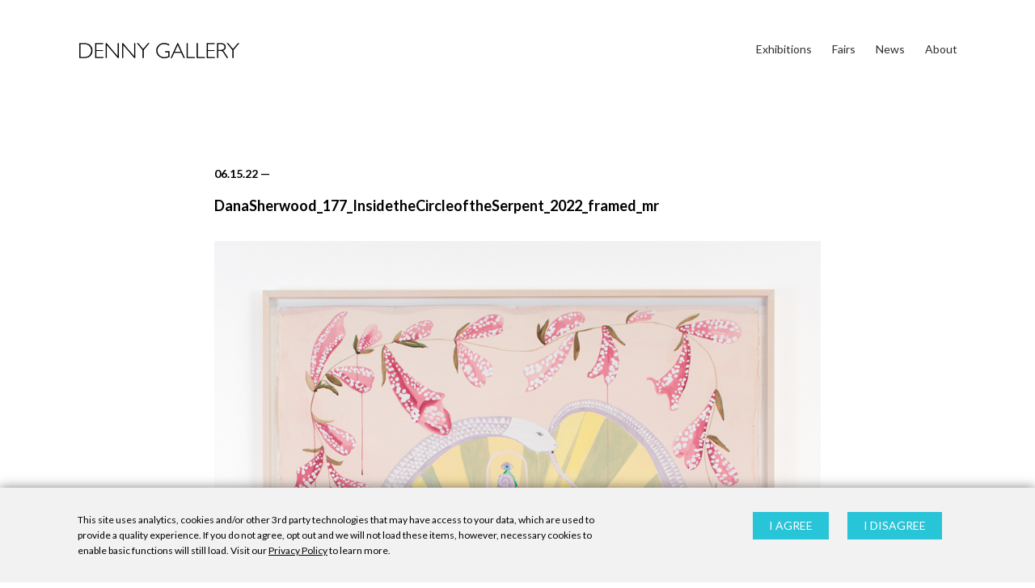

--- FILE ---
content_type: text/css
request_url: https://dennygallery.com/wp-content/themes/dennygallery_2018/style.css?ver=6.8.3
body_size: 8926
content:
/*
Theme Name:     Denny Gallery | 2018
Description:    Denny Gallery
Design:         Untitled Era LLC
Development:	  Untitled Era LLC
Author URI:     http://untitledera.com
Template:       twentyseventeen
Version:        2.5
*/


@font-face {
  font-family: 'entypo-social-plus';
  src: url('assets/fonts/entypo-social-plus.eot');
  src: url('assets/fonts/entypo-social-plus.eot?#iefix') format('embedded-opentype'),
  url('assets/fonts/entypo-social-plus.woff') format('woff'),
  url('assets/fonts/entypo-social-plus.ttf') format('truetype'),
  url('assets/fonts/entypo-social-plus.svg#entypo+social') format('svg');
  font-weight: normal;
  font-style: normal;
}



/*--- GLOBAL ---*/
.test {
	font-size: 0;
}

.test .targeted {
	font-size: 18px;
	display: inline;
}

.remove-last-sep span:last-of-type {
/* 	display: none; */
}

#wpadminbar {
/*   display: none !important; */
  z-index: 99999999;
}

body:not(.logged-in) #wpadminbar,
#join_iframe {
  display: none !important;	
}

html,
body {

}

html {
  background: #2C2D2E;
  background: #fff;
  color:#000;
  width: 100%;
  padding: 0;
  margin: 0;
  min-height: calc(100vh);
}

body {
  font-family: 'Lato', sans-serif;
  font-size: 14px;
  font-weight:normal;
  line-height: 1.6;
  position: relative;
  display: block;
  padding-top: 125px;
  min-height: calc(100vh - 260px);
  text-rendering: optimizeLegibility;
  -webkit-font-smoothing: antialiased;
  overflow: visible !important;
}

p.p1 {
	padding:0;
}

.wysiwyg-block h1,
p {
  margin-top: 0;
  margin-bottom: 1em;
}

h1, h2, h3, h4, h5, h6 {
  margin:0;
  padding:0;
  text-rendering: optimizeLegibility;
  -webkit-font-smoothing: antialiased;
  /* color: #000; */
  font-family: 'Lato', sans-serif;
}

h1.larger-h1 {
	font-size: 22px;
}

h1 {
  font-size: 18px;
  font-weight: 400;
  font-style: normal;
  letter-spacing: 0;
  line-height: 1.5;
}

h2 {
  font-size: 12px;
  font-weight: 500;
  font-style: normal;
  letter-spacing: 0;
  line-height: 1.25;
}

h3 {
  font-size: 24px;
  font-weight: 500;
  font-style: normal;
  letter-spacing: 0;
  line-height: 1.25;
}

h4 {
  font-size: 16px;
  font-weight: bold;
  font-style: normal;
  letter-spacing: 0;
  line-height: 1.25;

}

h5 {
  font-size: 12px;
  font-weight: bold;
  font-style: normal;
  letter-spacing: 0;
  line-height: 1.25;
}

h6 {
  font-size: 12px;
  font-weight: bold;
  font-style: normal;
  letter-spacing: 0;
  line-height: 1.25;
}

h1 a,
h2 a,
h3 a,
h4 a {
  color: inherit;
  text-decoration: none;
}

img {
    display: block;
}

a,
a:visited,
a:active {
  color:inherit;
  text-decoration:none;
  background:none;
}

a:hover {
  text-decoration: none;
  color: inherit;
}

.section-block ul {
  padding: 0;
  padding-left: 1em;
}

.section-block a:not(.button) {
  text-decoration: none;
  color: #28C4D8;
}

.section-block a {
  text-decoration: none;
}

.entry-content a {
    color: #aa1e00;
    text-decoration: none;
}

.entry-content a:hover {
    color:inherit;
}

h1.heading {
  margin-top: 2em;
  margin-bottom: 1em;
}

select {
  -webkit-appearance: none;
  -moz-appearance: none;
  appearance: none;
  text-indent: 0.01px;
  text-overflow: '';
}

.border {
  border: 2px solid #87898c;  
}

.text-shadow {
  text-shadow: 1px 1px 1px rgba(0,0,0,.45);
}

ul, li {
  margin:0;
  padding: 0;
}

.pointer {
  cursor: pointer;
}

.normal-weight {
  font-weight: 400;
}

.semibold {
  font-weight: 600;
}

.bold {
  font-weight: 700;
}

.black,
.xbold {
  font-weight: 800;
}

.normal-style {
  font-style: normal;
}

.italic {
  font-style: italic;
}

.no-float {
  float:none !important;
}

.opacity-zero {
  opacity: 0;
}

.opacity-full {
  opacity: 1;
}

.no-letter-spacing {
  letter-spacing: 0;
}

.middle-align,
.v-align {
  vertical-align: middle;
}

.bottom-align {
  vertical-align: bottom;
}

.has-fullscreen-item {
  height: 100%;
  max-height: 100%;
  overflow: hidden;
  -webkit-overflow-scrolling: auto;
}

img {
  box-shadow: none !important;
  border-radius: 0 !important;
}

hr {
  height: 1px;
  width: 100%;
  background: #F1F1F1;
  border:none !important;
  margin: 30px 0;
}

.cleared {
  clear:both;
}

.montserrat-font {
  font-family: 'Montserrat', sans-serif;
}

.entypo {
  font-family: 'entypo';  
}

.entypo2 {
  font-family: 'entypo2';  
}

.entypo-social-plus {
  font-family: 'entypo-social-plus';  
}

.capitalize {
  text-transform: capitalize;
}

.lowercase {
  text-transform: lowercase;
}

.uppercase {
  text-transform: uppercase;
}

.no-text-transform {
  text-transform: none;
}

.no-text-decoration {
  text-decoration: none;
}

.underline {
  text-decoration: underline;
}

.non-break {
    display: inline-block;
}

.center-text,
.centered-text {
    text-align: center;
}

.left-text {
    text-align: left;
}

.right-text {
    text-align: right;
}

.center-elem {
  margin-left: auto !important;
  margin-right: auto !important;
  display: table;
}

.fixed-elem {
  position: fixed !important;
  overflow: hidden;
  height: 100%;
}

.left-elem,
a.left-elem {
  margin-left:0;
  margin-right: 1em;
}
.inline-elem,
a.inline-elem {
  display: inline-block;
}

.float-left {
  float:left !important;
}
  
.float-right {
  float:right !important;
}



a.white-color,
.white-color {
  color: #fff;
}

a.grey-color,
.grey-color {
  color: #ABABAB;
}

a.black-color,
.black-color {
  color: #000 !important;
}

.nested-blue-color a,
a.blue-color,
.blue-color {
  color: #28C4D8;
}

a.red-color,
.red-color {
  color: #0ff;
}


a.black-background,
.black-background {
  background: #173C4D;
}

a.white-background,
.white-background {
  background: #fff;
}

a.grey-background,
.grey-background {
  background: grey;
}

a.lightgrey-background,
.lightgrey-background {
  background: #F4F4F4;
}

a.green-background,
.green-background {
  background: #98C233;
}

a.red-background,
.red-background {
  background: #f00;
}






/*--SSBA--*/
.single .ssba a {
  font-size: .75em;
  font-weight: normal;
  position: relative;
  top: .5em;
  display: inline-block;
}

.ssba img,
.ssba .ssba_tumblr_share img,
.ssba .ssba_google_share img,
.ssba .ssba_email_share img,
.ssba .ssba_facebook_share img,
.ssba .ssba_twitter_share img {
  display: none !important;
}

.ssba_email_share:after {
  content: "\e653";
  font-family: 'entypo-social-plus';
  line-height: 1 !important;
}

.ssba_facebook_share:after {
  content: "\e652";
  font-family: 'entypo-social-plus';
  line-height: 1;
}

.ssba_twitter_share:after {
  content: "\e642";
}

.ssba_tumblr_share:after {
  content: "\e642";
}

.ssba_google_share:after {
  content: "\e642";
}

.ssba_tumblr_share:after,
.ssba_google_share:after,
.ssba_email_share:after,
.ssba_facebook_share:after,
.ssba_twitter_share:after {
  /* font-size: 1em; */
  background-color: #0b1f2c;
  font-weight: normal;
  margin-left: 0.5em;
  color: #fff;
  width: 1em;
  height: 1em;
  overflow: hidden;
  border-radius: 999999999em;
  text-align: right;
  line-height: 1;
  display: inline-block;
  text-align: center;
  float: right;
  padding: .35em;
}



/*--WPCF7--*/
div.wpcf7-response-output {
  text-align: center;
  margin-top: 20px !important;
}

html div.wpcf7 img.ajax-loader {
  border: none;
  vertical-align: middle;
  margin-left: 4px;
  text-align: center;
  display: block;
  margin: 0 auto;
  margin-top: 2em;
}

div.wpcf7 .ajax-loader {
  background-repeat: no-repeat;
  background-image: url(img/loader.gif);
}

div.wpcf7 .ajax-loader:not(.is-active) {
  display: none;
}

div.wpcf7 .ajax-loader.is-active {
  display: block;
  margin: 0em auto 0;
  padding: 2em 0 0;
}

.contact-form-row {
  margin-bottom: 2em;
}

::-webkit-input-placeholder {
  color: #ABABAB;
}

:-moz-placeholder {
  color: #ABABAB;
}

::-moz-placeholder {
  color: #ABABAB;
}

:-ms-input-placeholder {
  color: #ABABAB;
}

.wpcf7 p {
  margin:0;
}

.contact-row {
  margin-bottom: 1.5em;
}

div.wpcf7 img.ajax-loader[style*="visibility: hidden;"] {
    display: none;
}

div.wpcf7 img.ajax-loader[style*="visibility: visible;"] {
    display: block;
}

div.wpcf7-mail-sent-ok,
div.wpcf7-mail-sent-ng,
div.wpcf7-spam-blocked,
div.wpcf7-validation-errors,
span.wpcf7-form-control-wrap,
span.wpcf7-not-valid-tip {
  border: none;
  padding: 0;
  margin: 0;
  color: #fff;
}

div.wpcf7-validation-errors.wpcf7-response-output {
  margin: 30px auto 0;
  padding: 0;
  border: none;
  text-align: center;
}

span.wpcf7-not-valid-tip {
    color: #f00;
    font-size: 1em;
    font-weight: normal;
    display: block;
}

.wpcf7 .third-column {
  width: 31.33%;
  margin-right: 3%;
}

.two-forms-column input {
  width: 35% !important;
  float: left;
  margin-right: 10% !important;
}

.two-forms-column span:last-of-type input {
  margin-right: 0% !important;
}

body .wpcf7 input[type=submit] {
  /* width: 200px; */
  /* max-width: 200px; */
}

.wpcf7 input[type=text],
.wpcf7 input[type=email],
.wpcf7 input[type=phone],
.wpcf7 input[type=password],
.wpcf7 textarea {
  padding: .7em 2.5%;
  width: 95%;
  margin-bottom: 0;
  border: 2px solid #000 !important;
}

.wpcf7 .half-column input[type=text],
.wpcf7 .half-column input[type=email],
.wpcf7 .half-column input[type=phone],
.wpcf7 .half-column input[type=password],
.wpcf7 .half-column textarea {
  padding: .7em 2.5%;
  width: 95%;
}




/*--SLICK--*/
.slick-dots {
  padding: 0 !important;
  text-align: left;
  display: inline !important;
}

.slick-dots li {
  display: inline-block;
}

.slick-dots li.slick-active button {
  background: #fff;
  display: block;
}

.slick-dots li button {
  margin: 0;
  /* text-indent: -999px; */
  overflow: hidden;
  margin: 0;
  padding: 0;
  background: #0A1839;
  height: 12px;
  width: auto;
  border: none;
  height: auto;
  font-size: 12px;
  background: transparent !important;
  color: #ABABAB;
  display: none;
}

.slick-slide {
  position: relative;
}

.slick-prev,
.slick-next {
  color: #444349;
  -ms-filter:"progid:DXImageTransform.Microsoft.Alpha(Opacity=1)";
  filter:alpha(opacity=1);
  -moz-opacity:1;
  -khtml-opacity:1;
  opacity:1;
  height:50px;
  /*   margin-top: -2%; */
  font-weight: normal;
  top: 34%;
  position: relative;
  display: inline !important;
  padding: 0;
  height: auto;
  top: 0;
  background: transparent;
  color: #ABABAB;
  font-size: 16px;
  line-height: 1;
  top: -2px;
  margin-right: 3px;
}
.slick-prev {
  left: 0;
}

.slick-next {
  right: 0;
  margin-left: 3px;
}

.slick-prev:hover,
.slick-next:hover {
  background: transparent;
}

.slick-prev:before,
.slick-next:before {
  display: none;
}

.slick-prev:before {
  content: " ";
}

.slick-next:before {
  content: " ";
}




/*--GRID--*/
.center-container {
  position: absolute;
  top: 0;
  left:0;
  height:100%;
  width: 100%;
  max-height: 100%;
}

.center-elm-container {
  display: table;
  table-layout: fixed;
  padding: 0;
  margin: 0;
  height: 100%;
  width: 100%;
}

.center-elm {
  display: table-cell;
  width: 100%;
  vertical-align: middle;
  height: 100%;
}

.bottom-elem {
  display: table-cell;
  vertical-align: bottom;
}

.no-banner-small {
  padding-top: 20px;
}

.no-banner {
  padding-top: 47px;
}

.zero-section-block {
  z-index: 9;
  position: relative;
}

.bottom-padding-instead-of-margin {
  margin-bottom: 0em !important;
  padding-bottom: 3.5em !important;
}

.section-title {
  margin-bottom: 1em !important;
}

#page-content {
  min-height: calc(100vh - 260px);
  margin: 0;
  overflow: hidden;
  background: #fff;
  z-index: 99;
}

.no-max-width {
  max-width: none !important;
}

.no-margin-bottom {
  margin-bottom: 0 !important;
}

.no-top-bottom-padding {
  padding-top: 0 !important;
  padding-bottom: 0 !important;
}

.no-LR-padding {
  padding-left: 0 !important;
  padding-right: 0 !important;  
} 

.full-width-section {
  padding: 11em 0;
  width: 100%;
}

.full-width {
  width:100%;
}

.full-width-padding {
  padding: 60px 0;
}

.bottom-border {
  border-bottom: 5px solid;
}

.two-column-text {
  -webkit-column-count: 2;
  -webkit-column-gap: 5em;
  -moz-column-count: 2;
  -moz-column-gap: 5em;
  column-count: 2;
  column-gap: 5em;              
}

.three-column-text {
  -webkit-column-count: 3;
  -webkit-column-gap: 5em;
  -moz-column-count: 3;
  -moz-column-gap: 5em;
  column-count: 3;
  column-gap: 5em;
}

.center-column {
  float:none;
  margin-right: auto !important;
  margin-left: auto !important;
}

.no-top-margin {
    margin-top:0 !important;
}

.no-bottom-margin {
    margin-bottom:0 !important;
}

.clear {
  clear:both;
}

.fadeIn {
  -ms-filter:"progid:DXImageTransform.Microsoft.Alpha(Opacity=100)";
  filter:alpha(Opacity=100);
  -moz-opacity:1 !important;
  -khtml-opacity:1 !important;
  opacity:1 !important;  
}

::selection {
  background: #2b90d5;
  color: #fff;
  text-shadow: none;
}

::-moz-selection {
  background: #2b90d5;
  color: #fff;
  text-shadow: none;
}

body button:hover, 
body .button:hover, 
body input[type="button"]:hover {
  background: #009BB0;
}

body button, 
body .button, 
body input[type="button"] {
  font-size: 1em;
  padding: 6px 10px;
  font-weight: normal;
  border-radius: 0;
  border: none;
  letter-spacing: 0;
  display: table;
  min-width: 0;
  max-width: 300px;
  width: auto;
  margin: 0;
  float: none;
  vertical-align: top;
  text-align: center;
  line-height: 1;
  background: #28C4D8;
  color: #fff;
  text-decoration: none;
  text-transform: uppercase;
}

body .button-large {
	font-size: 12px;
    padding: 17px 20px;
    font-weight: normal;
    border-radius: 0;
    border: none;
    letter-spacing: .05em;
    display: table;
    min-width: 0;
    max-width: 300px;
    width: auto;
    margin: 0;
    float: none;
    vertical-align: top;
    text-align: center;
    line-height: 1;
    background: #28C4D8;
    color: #fff;
    text-decoration: none;
    text-transform: uppercase;
}

select,
input[type=text],
input[type=email],
input[type=phone],
input[type=telephone],
input[type=password],
textarea {
  border:none;
  border-radius: 0;
  width: 100%;
  padding: .7em 0;
  margin: 0;
  resize: none;
  background: white;
  border: none;
  -webkit-appearance: none;
  -moz-appearance: none;
  appearance: none;
  padding-left: 0;
  padding-right: 0;
  border-bottom: 1px solid #ABABAB !important;
  font-weight: 400;
  margin-bottom: 1px;
}

textarea,
textarea:focus {
  border: none;
  overflow: auto;
  -webkit-box-shadow: none;
  -moz-box-shadow: none;
  box-shadow: none;
  border-bottom: 1px solid #ABABAB;
}

body input.big-button,
body button.big-button,
body a.big-button {
  font-size: 1.125em;
  font-weight: bold;
  padding: .75em 0;
}

a.thin-buttons,
button.thin-buttons {
  max-width: 150px;
}

a.side-margins,
button.side-margins {
  margin: 1em 2em 2em;
}

.one-em-right-margin {
  margin-right: 2em !important;
}

.input-group {
  display: block;
  margin-bottom: 2em;
}

html body .no-border {
  border-width: 0px !important;
}



/*-- FAST TRANSITION --*/
.button,
#open-mailing-list,
.copyright a,
#global-footer .social-container a svg path,
#mobile-global-nav,
#mobile-nav-button .bar,
#mobile-nav-button .bar:after,
#mobile-nav-button .bar:before {
-webkit-transition: all 350ms cubic-bezier(0.230, 1.000, 0.320, 1.000); 
   -moz-transition: all 350ms cubic-bezier(0.230, 1.000, 0.320, 1.000); 
     -o-transition: all 350ms cubic-bezier(0.230, 1.000, 0.320, 1.000); 
        transition: all 350ms cubic-bezier(0.230, 1.000, 0.320, 1.000); /* easeOutQuint */

-webkit-transition-timing-function: cubic-bezier(0.230, 1.000, 0.320, 1.000); 
   -moz-transition-timing-function: cubic-bezier(0.230, 1.000, 0.320, 1.000); 
     -o-transition-timing-function: cubic-bezier(0.230, 1.000, 0.320, 1.000); 
        transition-timing-function: cubic-bezier(0.230, 1.000, 0.320, 1.000); /* easeOutQuint */
}


/*-- SLOW TRANSITION --*/

{
-webkit-transition: all 400ms cubic-bezier(0.250, 0.460, 0.450, 0.940);
   -moz-transition: all 400ms cubic-bezier(0.250, 0.460, 0.450, 0.940);
     -o-transition: all 400ms cubic-bezier(0.250, 0.460, 0.450, 0.940);
        transition: all 400ms cubic-bezier(0.250, 0.460, 0.450, 0.940); /* easeOutQuad */

-webkit-transition-timing-function: cubic-bezier(0.250, 0.460, 0.450, 0.940);
   -moz-transition-timing-function: cubic-bezier(0.250, 0.460, 0.450, 0.940);
     -o-transition-timing-function: cubic-bezier(0.250, 0.460, 0.450, 0.940);
        transition-timing-function: cubic-bezier(0.250, 0.460, 0.450, 0.940); /* easeOutQuad */
}

/*-- MEDIUM TRANSITION --*/

 {
-webkit-transition: all 300ms cubic-bezier(0.550, 0.085, 0.680, 0.530); 
   -moz-transition: all 300ms cubic-bezier(0.550, 0.085, 0.680, 0.530); 
     -o-transition: all 300ms cubic-bezier(0.550, 0.085, 0.680, 0.530); 
        transition: all 300ms cubic-bezier(0.550, 0.085, 0.680, 0.530); /* easeInQuad */

-webkit-transition-timing-function: cubic-bezier(0.550, 0.085, 0.680, 0.530); 
   -moz-transition-timing-function: cubic-bezier(0.550, 0.085, 0.680, 0.530); 
     -o-transition-timing-function: cubic-bezier(0.550, 0.085, 0.680, 0.530); 
        transition-timing-function: cubic-bezier(0.550, 0.085, 0.680, 0.530); /* easeInQuad */
}







/*--HEADER--*/
#global-header {
  width: 100%;
  position: relative;
  z-index: 99999999;
  padding: 0em 0;
  background: #fff;
  top: 0;
  left: 0;
  margin-bottom: 0;
  /* border-bottom: 1px solid #B0B3B7; */
  position: fixed;
  border: none !important;
}

body.admin-bar {
  
}

body.admin-bar #global-header {
  
}

#logo {
  display: block;
  width: 200px;
  float: left;
  top: 0;
  position: relative;
  text-align: center;
  line-height: 0;
  padding: 0;
  margin: 34px 0;
  margin: 51px 0;
}

#desktop-global-nav {
  display: block;
  float: right;
  margin-top: 0;
  position: relative;
  padding: 0;
  /* width: 80%; */
  /* overflow: hidden; */
}

#desktop-global-nav ul li  {
  display: inline-block;
  margin: 0 0 0 22px;
  line-height: 1;
  padding: 54px 0;
  position: relative;
}

#desktop-global-nav ul li a {
  font-size: 14px;
  line-height: 1;
  color: #2C2D2E;
  font-weight: normal;
  position: relative;
}

#mobile-global-nav ul li.current-page-ancestor a,
#mobile-global-nav ul li.current-menu-item a,
#mobile-global-nav ul .current_page_parent a,
#mobile-global-nav ul li a:hover,

#desktop-global-nav ul li.current-page-ancestor a,
#desktop-global-nav ul li.current-menu-item a,
#desktop-global-nav ul .current_page_parent a,
#desktop-global-nav ul li a:hover {
  /* color: #2B90D5; */
}

#desktop-global-nav ul li.current-menu-item a:after {
  content: ' ';
  position: absolute;
  bottom: -10px;
  width: 16px;
  height: 1px;
  background: #ABABAB;
  left: 50%;
  margin-left: -8px;
}



/*--FOOTER--*/
#footer-logo img {
  width: 100px;
  position: relative;
  top: 2em;
  left: 1em;
}

#global-footer p:last-of-type {
	margin-bottom: 0 !important;
}

#global-footer .wechat {
	width: 20px;
	position: relative;
	top: 2px;
}

#global-footer {
  background: #2C2D2E;
  color: #fff;
  width: 100%;
  text-align: left;
  position: relative;
  padding: 40px 0 30px;
  margin: 0;
  font-size: 12px;
}

#global-footer a {
  /* text-decoration: underline; */
}

#global-footer .social-container a {
  /* color: red; */
  display: inline-block;
  text-decoration: none;
  margin:0 4px;
  font-size: 1.25em;
}

#global-footer a:hover {
  text-decoration: none;
}

.footer-divider {
  display: inline-block;
  margin:0 1em;
}

#global-footer hr {
  margin: 4em 0 3em;
  height: 1px;
}

#global-footer ul li {
  display: block;
}



/*--SIGNUP--*/
#signup-newsletter {
  top: 50%;
  left: 50%;
  margin-left: -300px;
  margin-top: -300px;
  position: fixed;
  z-index: 9999999;
  text-align: left;
  /*display: none; */
  width: 600px;
  height: auto;
  overflow: hidden;
  background: #fff;
}

#signup-newsletter .inner {
  padding: 70px 0;
}

#signup-newsletter-overlay {
  position: fixed;
  top: 0;
  left: 0;
  width: 100%;
  height: 100%;
  background: rgba(171,171,171,0.8);
  z-index: 999999;
  /*display: none;*/
}

#signup-newsletter input[type=email] {
  
}

#signup-newsletter input[type=submit] {
  position: relative;
  font-size: 12px;
  padding: 9px 15px;
}

#signup-newsletter ::-webkit-input-placeholder {
  color: #ABABAB;
}

#signup-newsletter :-moz-placeholder {
  color: #ABABAB;
}

#signup-newsletter ::-moz-placeholder {
  color: #ABABAB;
}

#signup-newsletter :-ms-input-placeholder {
  color: #ABABAB;
}

#signup-newsletter .close {
  margin-bottom: 0;
  position: absolute;
  top: 20px;
  right: 20px;
  cursor: pointer;
  line-height: 1;
  z-index: 9999;
}



/*--HOMEPAGE--*/
.home .exhibit-thumb {
  width: 100%;
  height: calc(100vh - 290px);
  height: auto !important;
  /* height: 300px; */
/*   max-height: 600px; */
	max-height: none !important;
}





/*--ABOUT--*/
.page-id-5 {

}



/*--artists--*/
.video-thumb {
/*   height: 250px; */
  cursor: pointer;	
}

.video-thumb .inner {
  height: 250px;
  width: 100%;
}

.artist-thumb {
  width: 100%;
  height: 250px;
}

.artist-headshot-thumb-container {
  min-height: 
}

.artist-headshot-thumb {
  position: relative;
  display: inline-block;
  width: 40px;
  height: 40px;
  overflow: hidden;
  border-radius: 999px !important;
  vertical-align: middle;
}

.artist-name:not(.had-headshot) {
  display: block;
  padding-bottom: 12px;
}

.artist-name.had-headshot {
  display: inline-block;
  vertical-align: middle;
  margin-left: 15px;
}


/*--BLOG--*/
.post-container {
  /* border-bottom: 1px solid #F1F1F1; */
  /* padding-bottom: 20px; */
}

a.read-more {
  margin-top: 20px;
}


/*--ADVISORY--*/
.hide-labels label {
  display: none !important;
}

.hide-labels ul {
  padding-left: 0;
}

.hide-labels ul li {
  display: block;
}

#single-blog-post img {
	width: 100%;
	height: auto;
}

/*--single artist/exhibit*/
.exhibit-thumb,
.single-denny_artists .exhibit-thumb {
  height: 200px;
  cursor: pointer;
}

.exhibit-thumb.large {
	height: 400px;	
	height: 350px;
}

.exhibit-thumb.feat {
	height: 600px;	
	height: 500px;
	max-height: 80vh;
}

.hide-last-span span:last-of-type {
  display: none;
}
.artist-headshot {
  border-radius: 999em;
  overflow: hidden;
}

#blueimp-gallery svg {
  width: 100%;
  height: auto;
  display: block;
}

#blueimp-gallery svg path {
  stroke-width: 1.5px;
}

#blueimp-total {
  position: absolute;
  top: 0;
  right: 0;
  z-index: 9999;
}

#blueimp-total ol {
  padding: 0;
  margin: 0;
  display: inline;
}

#blueimp-total #curr {
  display: inline;
}

#blueimp-total .indicator li {
  display: none;
}

#blueimp-total .indicator li.active {
  display: inline;
  padding: 0;
  margin: 0;
  width: 10px;
  background: transparent !important;
}

.blueimp-gallery>.indicator {
  /* display: none !important; */
}

#download-image {
  font-size: 12px;
}

.blueimp-gallery h3,
#blueimp-gallery h3 {
  font-size: 14px;
  font-weight: normal;
}

.blueimp-gallery .title-container, 
#blueimp-gallery .title-container {
  margin-top: 20px;
/*   height: calc( 100vh - (100vh - 370px) - 254px ); */
  height: calc( 100vh - (100vh - 370px) - 174px );      
  /* max-height: 150px; */
  overflow-y: scroll;
}

#tab-container {
  padding-top: 118px;
}

.page-id-22 #tab-container {
  padding-top: 82px;
}

#single-header .border-bottom {
  margin-bottom: 0;
}

.blueimp-gallery,
#blueimp-gallery {
  top: 204px;
  background: #fff;
  padding-top: 20px;
}

.blueimp-gallery>.next, .blueimp-gallery>.prev {
  background: transparent;
  padding: 0;
  border: none;
  width: 12px;
}

.blueimp-gallery .close {
  top: 0;
  left: 0;
  right: 0;
  padding: 0;
  background: transparent;
  color: #2DC4D8;
  font-size: 16px;
  box-shadow: none;
  text-shadow: none;
  text-transform: uppercase;
}

.blueimp-gallery.active-video-popup {
	display: block;
	opacity: 1;
}

.blueimp-gallery>.slides {
  max-height: calc(100vh - 530px);
  margin-top: 22px;
}

.video-popup.blueimp-gallery>.slides {
	/*   max-height: calc(100vh - 204px); */
	height: auto;
	max-height: none !important;
}

.video-popup.blueimp-gallery .title-container {
	height: auto;
	max-height: none !important;
	overflow: visible;
}

.blueimp-gallery.video-popup {
    max-height: calc(100vh - 204px);


    max-height: calc(100vh - 259px);
    overflow-y: scroll;
    top: 237px;
    
}

#current-exhibitions .exhibit-thumb,
#upcoming-exhibitions .exhibit-thumb {
  height: 600px;
  max-height: 80vh;
  box-sizing: border-box;
}

#past-exhibitions .exhibit-thumb {
  height: 200px;
}

.virt-feat-ex-cont {
	cursor: pointer;	
}

.exhibit-thumb .inner {
	cursor: pointer;
  position: absolute;
  top: 0;
  left: 0;
  width: 100%;
  height: 100%;
}

.border-bottom {
  border-bottom: 1px solid #F1F1F1;
  padding-bottom: 10px;
  margin-bottom: 30px;
}

#single-header {
  position: fixed;
  top: 122px;
  width: 100%;
  background: #fff;
  z-index: 999;
}

.tab-section:not(.active) {
  margin-bottom: 0!important;
}

.tab-section {
  position: relative;
  overflow: hidden;
  max-height: 0px;
  /*z-index: 0;*/
  z-index: -1;
}

.tab-section.active {
  max-height: 9999999px;
  z-index: 99;
}

#single-header .social {
  top: 2px;
}

#single-header .social,
.single-menu-item {
  margin-left: 20px;
  cursor: pointer;
  /* top: 1px; */
  position: relative;
  font-weight: 700;
}

#single-header .social {
  margin-right: 0; 
}

#single-header .col.inline-block {
  margin-left: -4px;
}

hr.fairs {
  margin: 20px 0;
}

/*--CONTACT--*/
#CONTACTmap,
#location-map {
  height: 400px;
  position: relative;
  display: block;
}


/*--single fair--*/
.socials.share a.social {
  margin-right: 20px;
}

.gform_footer.top_label {
  margin-top: 20px;
}


#sbi_images {
  padding: 0 !important;
}

#sb_instagram #sbi_images .sbi_item {
  width: calc( (100% / 6) - 25px) !important;
  margin-bottom: 20px !important;
}

#sb_instagram #sbi_images .sbi_item:nth-of-type(2n) {
  margin-right:0 !important;
  margin-bottom: 20px !important;
}

#sb_instagram #sbi_images .sbi_item:nth-of-type(1),
#sb_instagram #sbi_images .sbi_item:nth-of-type(2),
#sb_instagram #sbi_images .sbi_item:nth-of-type(3),
#sb_instagram #sbi_images .sbi_item:nth-of-type(4),
#sb_instagram #sbi_images .sbi_item:nth-of-type(5),
#sb_instagram #sbi_images .sbi_item:nth-of-type(6) {
   margin-right: 30px !important;
   /* margin-bottom: 20px !important; */
}

#sb_instagram #sbi_images .sbi_item:nth-of-type(6) {
  margin-right: 0px !important;
}

#sb_instagram #sbi_images .sbi_item .sbi_photo {
  max-height: 180px !important;
}

#sb_instagram {
  margin-bottom: 0 !important;
}

#open-mailing-list {
  cursor: pointer;
}

#open-mailing-list:hover {
  color: #ABABAB;
}

#global-footer .social-container a:hover svg path {
  fill: #ABABAB;
}

.copyright a:hover {
  color: #fff;
}

/* --DDHK-- */
.slick-slider-init-arrow-carousel-container .slick-prev,
.slick-slider-init-arrow-carousel-container .slick-next {
font-size: 23px;
    height: 40px;
    width: 10px;
    line-height: 1;
    text-align: left;
    margin-right: 10px;
    margin-top: -20px;
}

.ddhk-feat-exhibit #current-exhibitions .exhibit-thumb {
	height: 500px;
}


/* --BUILDER-- */
.builder-section .inner-topbottom {
	padding: 80px 0;
}

.builder-section .inner-all {
/* 	padding: 80px calc(1/12 * 100%); */
	padding: 80px 100px;
}

.builder-section .img-full-height--left {
	position: absolute;
	top: 0;
	left: 0;
	height: 100%;
}

.builder-section .img-full-height--left.float-right {
	left: initial;
	right: 0;
}


.text-col.full-ratio.builder-section .txt-col {
	position: absolute;
	top: 0;
	left: 0;
	height: 100%;
}

.text-col.full-ratio.builder-section .txt-col .inner-all {
	height: 100%;
    box-sizing: border-box;
}

.text-col.full-ratio.builder-section .img-full-height--right {
	position: relative;
	top: 0;
	float: right;
	height: auto;
}


.builder-section .img-full-height--right {
	position: absolute;
	top: 0;
	right: 0;
	height: 100%;
}

.builder-section {
	position: relative;	
/* 	outline: 1px solid; */
}

.the-quote span + p.p1 {
	display: inline;
}

.img-section-image {
	height: auto;
	position: relative;
}

.is-ratio-img.inner {
	background: none !important;
	display: none;	
}

.grid-push-p2 {
	width: calc(100% + 30px);
}

.img-section-image .inner {
	position: relative;
/* 	top: 0; */
/* 	left: 0;	 */
	height: 450px;
	width: 100%;
}

.img-section-image.pr2 .inner {
/* 	width: calc(100% - 30px); */
}

.img-section-image.has-text .image-text {
/* 	position: absolute; */
	top: 0;
	left: 0;	
	height: 100%;
	width: 100%;
}

.video-wrapper-in-col {
/* 	padding: 40px 0; */
/* 	padding-top: 40px; */
/* 	padding-bottom: 40px; */
}

.video-wrapper--target p {
	display: none !important;
}

.shop-item-info-column {
    border-top: 1px solid #F1F1F1;
    padding-top: 15px;
}

.the-quote-marked:before{
	content: '“';
}

.the-quote-marked:after {
	content: '”';
}

.the-quote-marked > p {
	display: inline;
}

.video-popup-iframe-container iframe {
	max-height: 50vh;
}

#zoom-meeting iframe {
	width: 100%;
	border: none !important;
}

.wechat-img {
	width: 100%;
	max-width: 480px;	
	height: auto;
}

	#single-blog-post figure, #single-blog-post img {
	    width: 100% !important;
	    height: auto;
	    margin-left: 0;
	    margin-right: 0;
}


.single-post-content h1 {
	font-size: 24px;
}

.single-post-content h2 {
	font-size: 20px;
}

.single-post-content h3 {
	font-size: 16px;
}

.single-post-content h4 {
	font-size: 24px;
}

.single-post-content h5 {
	font-size:
}

.single-post-content h6 {
	font-size:
}

.zoomitxxx {
    top: 0;
    left: 0;
    width: 100%;
    height: 100%;
/*     z-index: 0; */
    position: absolute;   
/*     opacity: 0; 	 */
}

.blueimp-gallery, .blueimp-gallery>.slides>.slide .slide-content, .blueimp-gallery>.slides>.slide>.slide-content>img {
    position: absolute;
    top: 0;
    right: 0;
    bottom: 0;
    left: 0;
    -webkit-transition: opacity .2s linear;
    -moz-transition: opacity .2s linear;
    -ms-transition: opacity .2s linear;
    -o-transition: opacity .2s linear;
    transition: opacity .2s linear;
    backface-visibility: hidden;
    -moz-backface-visibility: hidden;
}

.blueimp-gallery>.slides>.slide .slide-content, .blueimp-gallery>.slides>.slide>.slide-content>img {
    margin: auto;
    width: auto;
    height: auto;
    max-width: 100%;
    max-height: 100%;
    opacity: 1;
}

.blueimp-gallery>.close, .blueimp-gallery>.next, .blueimp-gallery>.play-pause, .blueimp-gallery>.prev, .blueimp-gallery>.slides>.slide .slide-content {
    -webkit-user-select: none;
    -khtml-user-select: none;
    -moz-user-select: none;
    -ms-user-select: none;
    user-select: none;
}

.magnify {
	width: 100%;
	height: 100%;
}

.homepage-slider.hp .exhibition-container {
	padding: 0 !important;
}


.home #page-content {
	min-height: calc(100vh - 214px);
    display: flex;
    align-items: center;
    justify-content: center;
}



@media all and (max-width: 1600px) {

}


@media all and (max-width: 1400px) {
	.builder-section .inner-all {
		padding: 80px 80px;
	}
}


@media all and (max-width: 1700px) and (max-height: 900px) {
	#blueimp-gallery hr {
		display: none !important;
	}
	
	#blueimp-gallery .title-container {
	    height: calc( 100vh - (100vh - 370px) - 244px );
	}
	
	.blueimp-gallery>.slides {
	    max-height: calc(100vh - 413px);
	}
}


@media all and (max-width: 1100px) {


	body {
    font-size: 13px;
    padding-top: 113px;
 }
	
	.test .targeted,
	h1 {
	  font-size: 16px;
	}
	
	h2 {
	  font-size: 11px;
	}
	
	h3 {
	  font-size: ;
	}
	
	h4 {
    font-size: ;
  }

  h5 {
    font-size: ;
  }

  h6 {
    font-size: ;
  }

  .no-banner {
    padding-top: 35px;
  }


  /*--SLICK--*/
  .slick-prev,
  .slick-next {

  }

  .slick-prev {
    left: 
  }

  .slick-next {
    right: 
  }


  /*--HEADER--*/
  #logo {
    width: 145px;
  }

  #desktop-global-nav ul li {
    padding: 45px 0;
  }

  #desktop-global-nav ul li a {
    font-size: 12px;
  }

  /*--FOOTER--*/
  #global-footer .social-container a {
    margin-left: 20px;
    margin-right: 0;
  }


  /*--SINGLE THINGS--*/
  #single-header .social, .single-menu-item {
    margin-left: 15px;
  }

  #single-header .social {
    margin-right: 0;
  }

  .blueimp-gallery .close {
    font-size: 11px;
  }

  #blueimp-total {
    font-size: 11px;
  }

  .blueimp-gallery>.slides {
    max-height: calc(100vh - 380px);
  }

  #single-header {
    top: 113px;
  }

  hr {
    margin: 22px 0;
  }

  /*--MAIN EXHIBITION--*/
  #current-exhibitions .exhibit-thumb, #upcoming-exhibitions .exhibit-thumb {
    height: 430px;
  }

  #past-exhibitions .exhibit-thumb,
  .exhibit-thumb, .single-denny_artists .exhibit-thumb {
    height: 150px;
  }

  #sb_instagram #sbi_images .sbi_item .sbi_photo {
    max-height: 128px !important;
  }



  #blueimp-gallery .title-container {
    height: calc( 100vh - (100vh - 370px) - 184px );
    margin-top: 0px;
  }
  
}

@media all and (max-width: 770px) {

  

  body {
    font-size: ;
  }
  
  h1 {
    font-size: ;
  }
  
  h2 {
    font-size: ;
  }
  
  h3 {
    font-size: ;
  }
  
  h4 {
    font-size: ;
  }

  h5 {
    font-size: ;
  }

  h6 {
    font-size: ;
  }

  .no-banner {
    padding-top: 18px;
  }

  

  

  /*--SLICK--*/
  .slick-prev,
  .slick-next {

  }

  .slick-prev {
    left: 
  }

  .slick-next {
    right: 
  }


  /*--HEADER--*/


  /*--FOOTER--*/




  /*--SINGLE--*/
  .md-border-bottom {
    border-bottom: 1px solid #F1F1F1;
    padding-bottom: 10px;
  }

  #single-header .col-9 {
    text-align: left;
    margin-top: 6px;
  }

  #single-header .col.inline-block {
    margin-left: 0;
  }

  #single-header .social, .single-menu-item {
    margin-left: 0;
    margin-right: 25px;
  }

  #single-header .social {
    position: 
  }

  .blueimp-gallery>.slides {
    max-height: calc(100vh - 440px);
  }



  /*--MAIN EXHIBITIONS--*/
  #current-exhibitions .exhibit-thumb, #upcoming-exhibitions .exhibit-thumb {
    height: 650px;
    max-height: 70vh;
    /* max-height: 615px; */
  }

  #current-exhibitions .exhibit-thumb, #upcoming-exhibitions .exhibit-thumb {
    /* height: 430px; */
  }

  #past-exhibitions .exhibit-thumb,
  .exhibit-thumb, .single-denny_artists .exhibit-thumb {
    height: 200px;
  }

  #sb_instagram #sbi_images .sbi_item .sbi_photo {
    max-height: 146px !important;
  }  

  #sb_instagram #sbi_images .sbi_item:nth-of-type(6),
  #sb_instagram #sbi_images .sbi_item:nth-of-type(5) {
    display: none !important;
  }

  #sb_instagram #sbi_images .sbi_item:nth-of-type(1),
  #sb_instagram #sbi_images .sbi_item:nth-of-type(2),
  #sb_instagram #sbi_images .sbi_item:nth-of-type(3),
  #sb_instagram #sbi_images .sbi_item {
    width: calc(25% - 18.75px) !important;
    margin-right: 25px !important;
  }

  #sb_instagram #sbi_images .sbi_item:nth-of-type(4) {
    margin-right: 0 !important;
  }

  #blueimp-gallery .title-container {
    height: calc( 100vh - (100vh - 370px) - 184px );

  }

  .post-container .qtr-section-block.bold {
    margin-bottom: 8px !important;
  }

}

@media all and (max-width: 769px) {
	#desktop-global-nav { 
		display: none !important;
	}	
}


/* @media all and (max-width: 480px) { */
@media all and (max-width: 769px) {

  {
    width:100%;
    margin:0;
    float: none;
  }

  body {
    font-size: 12px;
    padding-top: 73px;
  }
  h1.larger-h1,
  h1 {
    font-size: 16px;
  }
  
  h2 {
    font-size: ;
  }
  
  h3 {
    font-size: ;
  }
  
  h4 {
    font-size: ;
  }

  h5 {
    font-size: ;
  }

  h6 {
    font-size: ;
  }

  .no-banner {
    padding-top: 20px;
  }

  
  .single-post-content h1 {
	font-size: 20px;
}

.single-post-content h2 {
	font-size: 18px;
}

.single-post-content h3 {
	font-size: 14px;
}

.single-post-content h4 {
	font-size: 12px;
}

.single-post-content h5 {
	font-size:
}

.single-post-content h6 {
	font-size:
}


  /*--SLICK--*/
  .slick-prev,
  .slick-next {

  }

  .slick-prev {
    left: 
  }

  .slick-next {
    right: 
  }


  /*--HEADER--*/
  #global-header {
    height: ;
  }

  #global-header #logo {
    width:;
    margin: 20px 0;
    margin: 6px 0;    
  }

  #mobile-global-nav li a {
    font-size: ;
  }

  #mobile-nav-button {
    
  }

  #logo img {
    margin: 0 auto;
    image-rendering: auto;
  }

  #mobile-nav-button {
    display: block !important;
    color: #fff;
    background: transparent;
    font-weight: normal;
    text-align: center;
    float: left;
    padding: 0;
    top: 16px;
    right: 22px;
    position: fixed;
    /* outline: 1px solid red !important; */
    width: 28px;
    height: 26px;
  }

  #mobile-nav-button .bar {
    background: #000;
    width: 100%;
    height: 1px;
    position: absolute;
    left: 0px;
    top: 8px;
    margin-left: 0;
    margin: 0 auto;
    /* margin-bottom: 6px; */
    -ms-transform-origin: 100% 100%; /* IE 9 */
    -webkit-transform-origin: 50% 50%; /* Safari and Chrome */
    -moz-transform-origin: 100% 100%; /* Firefox */
    -o-transform-origin: 100% 100%; /* Opera */
  }

  #mobile-nav-button:hover .bar:after,
  #mobile-nav-button:hover .bar:before,
  #mobile-nav-button:hover .bar {
    background: #000;
  }

  #mobile-nav-button .bar:after {
    content: ' ';
    width: 100%;
    height: 1px;
    background: #000;
    top: 10px;
    position: absolute;
    left: 0;
  }

  #mobile-nav-button .bar:before {
    content: ' ';
    width: 100%;
    height: 1px;
    background: #000;
    top: -10px;
    position: absolute;
    left: 0;
  }

  #mobile-nav-button.active-mobile-nav-button .bar:after {
    -ms-transform: rotate(90deg);
    -webkit-transform: rotate(90deg);
    transform: rotate(90deg);
    top: 0px;
    opacity: 0;
    transform: rotate(360deg);
  }

  #mobile-nav-button.active-mobile-nav-button .bar:before {
    -ms-transform: rotate(90deg);
    -webkit-transform: rotate(90deg);
    transform: rotate(270deg);
    top: 0px;
  }

  #mobile-nav-button.active-mobile-nav-button .bar {
      /* position: absolute; */
      /* top: 17px; */
      /* left: 8px; */
      -ms-transform: rotate(45deg);
      -webkit-transform: rotate(45deg);
      transform: rotate(45deg);
  }

  #mobile-global-nav,
  #mobile-global-nav .menu-header-container {
    position: fixed;
    margin-top: 0;
    left: 0;
    width: 100%;
    height: 100%;
    background: #fff;
    z-index: 99;
    display: block;
    overflow: hidden;
  }

  #mobile-global-nav {
    max-height: 0;    
    display: block !important;
  }

  #mobile-global-nav.active-mobile-nav {
    top: 0px !important;
    z-index: 9999999;
    max-height: 5000px;
    overflow: visible;
  }

  #mobile-global-nav ul {
    margin: 0;
    padding: 0;
    width: 100%;
    /* height: 100%; */
    margin-top: 100px;
  }

  #mobile-global-nav  li {
    width: 80%;
    margin: 0 auto 2em;
    display: block;
    width: calc(100% - 40px);
    margin: 0px auto 25px;
    text-align: center;
  }

  #mobile-global-nav a {
    width: 100%;
    text-align: left;
    display: block;
    font-size: 16px;
    text-transform: none;
    line-height: 1;
    color: #000;
    font-weight: normal;
  }

  #mobile-global-nav .dropdown-social {
    text-align: center;
  }

  #mobile-global-nav .dropdown-social a {
    display: inline-block;
    width: auto;
    margin: 0 .45em;
    font-size: 1.25em;
  }


  /*--FOOTER--*/
  #global-footer {

  }


  .home .exhibit-thumb {
    height: 300px; 
  }


  /*--SINGLE-*/
  #single-header {
    top: 73px;
    padding-top: 10px !important;
  }

  .artist-headshot {
    width: 70%;
    margin: 0 auto;
    float: none;
  }

  .single-denny_exhibitions #single-header .col.inline-block {
    margin-top: 11px;
  }

  #single-header .col.inline-block {
    /*    -webkit-column-count: 2;
    -webkit-column-gap: 5em;
    -moz-column-count: 2;
    -moz-column-gap: 5em;
    column-count: 2;
    column-gap: 5em;*/
    margin-top: 0;
    margin-bottom: 10px;
    }

  #single-header .single-menu-item {
    display: block;
    margin:0;
    margin-bottom: 15px;
    width: 50%;
    float: left;
  }

  #single-header .socials {
    position: relative;
    display: block;
    margin-top: 3px;
  }

  #single-header .social {
    position: 
  }

  .blueimp-gallery>.slides {
    max-height: calc(100vh - 440px);
  }



  #current-exhibitions .exhibit-thumb, #upcoming-exhibitions .exhibit-thumb {
    height: 300px;
  }

  .page-id-22 #single-header .single-menu-item {
    width: 100%;
    float: none;
  }

  #signup-newsletter {
    width: calc(100% - 40px);
    left: 20px;
    margin-left: 0px !important;
    /* margin-top: 0 !important; */
    /* top: 0; */
  }

  .border-bottom {
    padding-bottom: 8px;
    margin-bottom: 25px;
  }


  #sbi_images {
    padding: 0 !important;
  }

  #sb_instagram #sbi_images .sbi_item {
    width: calc(50% - 10px) !important;
    margin-bottom: 20px !important;
  }

  #sb_instagram #sbi_images .sbi_item:nth-of-type(2n) {
    margin-right:0 !important;
    margin-bottom: 20px !important;
  }

  #sb_instagram #sbi_images .sbi_item:nth-of-type(1),
  #sb_instagram #sbi_images .sbi_item:nth-of-type(3) {
    margin-right: 20px !important;
    margin-bottom: 20px !important;
  }

  #sb_instagram #sbi_images .sbi_item:nth-of-type(4),
  #sb_instagram #sbi_images .sbi_item:nth-of-type(3) {
    margin-bottom: 0px !important;
  }

  #sb_instagram {
    margin-bottom: 0 !important;
  }

  hr.mobile-only.small {
    margin: 8px 0 15px;
  }


  .page-id-3379 .exhibit-thumb {
    height: 350px;
  }

  #single-header .border-bottom {
    margin-bottom: 0;
    margin-top: 0px;
  }

  #sb_instagram #sbi_images .sbi_item:nth-of-type(1),
  #sb_instagram #sbi_images .sbi_item:nth-of-type(2),
  #sb_instagram #sbi_images .sbi_item:nth-of-type(3),
  #sb_instagram #sbi_images .sbi_item:nth-of-type(4),
  #sb_instagram #sbi_images .sbi_item {
    width: calc(50% - 10px) !important;
    margin-right: 20px !important;
  }

  #sb_instagram #sbi_images .sbi_item:nth-of-type(2),
  #sb_instagram #sbi_images .sbi_item:nth-of-type(4) {
    margin-right: 0 !important;
  }  

  .single-denny_exhibitions hr,
  .single-denny_artists hr {
    margin: 10px 0;
  }

  .download-artist-mobile {
    margin: 7px 0;
  }
  
  .builder-section .img-full-height--left,
  .builder-section .img-full-height--right {
/* 		display: none !important; */
		position: relative;	  
		height: 240px;
  }
  
  .video-wrapper-in-col {
	  padding:0;
  }
  
  .builder-section .inner-topbottom,
  .builder-section .inner-all {
    padding: 30px 20px;
  }
 	
 	.img-section-image .inner {
	    height: 350px;
	} 
	
	.text-col {
		margin-top: 0 !important;
	}
	
	.exhibit-thumb.large {
	    height: 350px;
	}
	
	.exhibit-thumb.feat {
	    height: 350px;
	}
	
	.virtual-ex-feattxt {
		margin-top: 0 !important;
	}
	
	.blueimp-gallery, #blueimp-gallery {
	    top: 234px;
    }
    
    .blueimp-gallery.video-popup {
	    max-height: calc(100vh - 204px);
	    max-height: calc(100vh - 326px);
	    overflow-y: scroll;
	    top: 307px;
	}
	

	.text-col.full-ratio.builder-section .txt-col {
		position: relative;
		top: 0;
		left: 0;
		height: 100%;
	}
	
	.text-col.full-ratio.builder-section .txt-col .inner-all {
		height: 100%;
	    box-sizing: border-box;
	}
	
	.text-col.full-ratio.builder-section .img-full-height--right {
		position: relative;
		top: 0;
		float: right;
		height: auto;
	}	
	
	.grid-push-p2 {
		width: 100%;
	}
	
	#single-blog-post figure, #single-blog-post img {
	    width: 100% !important;
	    height: auto;
	    margin-left: 0;
	    margin-right: 0;
	}
	
	.custom-iframee iframe {
		min-height: 500px;
	}
}